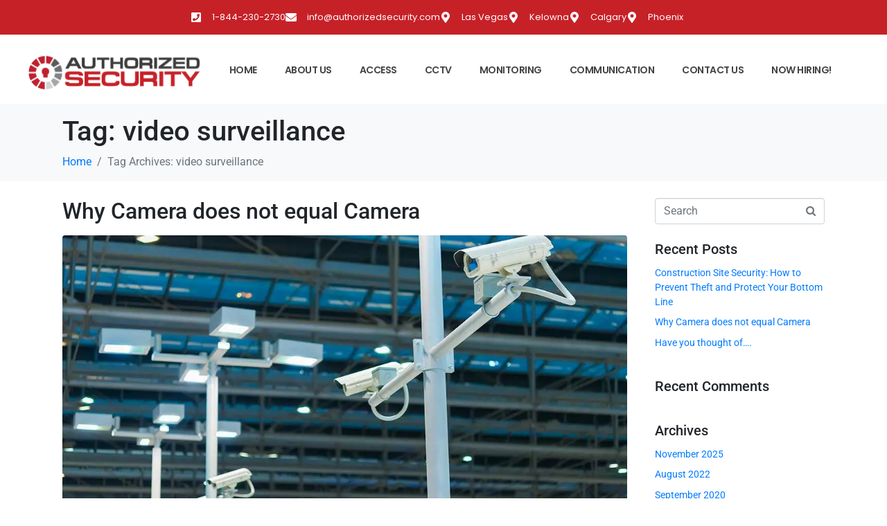

--- FILE ---
content_type: text/css
request_url: https://authorizedsecurity.com/wp-content/uploads/elementor/css/post-212.css?ver=1768918170
body_size: 1672
content:
.elementor-212 .elementor-element.elementor-element-97087b1:not(.elementor-motion-effects-element-type-background), .elementor-212 .elementor-element.elementor-element-97087b1 > .elementor-motion-effects-container > .elementor-motion-effects-layer{background-color:#c72128;}.elementor-212 .elementor-element.elementor-element-97087b1 > .elementor-container{min-height:35px;}.elementor-212 .elementor-element.elementor-element-97087b1{transition:background 0.3s, border 0.3s, border-radius 0.3s, box-shadow 0.3s;padding:0px 20px 0px 20px;}.elementor-212 .elementor-element.elementor-element-97087b1 > .elementor-background-overlay{transition:background 0.3s, border-radius 0.3s, opacity 0.3s;}.elementor-bc-flex-widget .elementor-212 .elementor-element.elementor-element-83055a4.elementor-column:not(.raven-column-flex-vertical) .elementor-widget-wrap{align-items:center;}.elementor-212 .elementor-element.elementor-element-83055a4.elementor-column.elementor-element[data-element_type="column"]:not(.raven-column-flex-vertical) > .elementor-widget-wrap.elementor-element-populated{align-content:center;align-items:center;}.elementor-212 .elementor-element.elementor-element-83055a4.elementor-column.elementor-element[data-element_type="column"].raven-column-flex-vertical > .elementor-widget-wrap.elementor-element-populated{justify-content:center;}.elementor-212 .elementor-element.elementor-element-83055a4 > .elementor-widget-wrap > .elementor-widget:not(.elementor-widget__width-auto):not(.elementor-widget__width-initial):not(:last-child):not(.elementor-absolute){margin-block-end:0px;}.elementor-212 .elementor-element.elementor-element-83055a4 > .elementor-element-populated{margin:0px 0px 0px 0px;--e-column-margin-right:0px;--e-column-margin-left:0px;padding:0px 0px 0px 0px;}.elementor-212 .elementor-element.elementor-element-3a119ba{width:var( --container-widget-width, 20% );max-width:20%;--container-widget-width:20%;--container-widget-flex-grow:0;}.elementor-212 .elementor-element.elementor-element-3a119ba.elementor-element{--flex-grow:0;--flex-shrink:0;}.elementor-widget-icon-list .elementor-icon-list-item:not(:last-child):after{border-color:var( --e-global-color-text );}.elementor-widget-icon-list .elementor-icon-list-icon i{color:var( --e-global-color-primary );}.elementor-widget-icon-list .elementor-icon-list-icon svg{fill:var( --e-global-color-primary );}.elementor-widget-icon-list .elementor-icon-list-item > .elementor-icon-list-text, .elementor-widget-icon-list .elementor-icon-list-item > a{font-family:var( --e-global-typography-text-font-family ), Sans-serif;font-weight:var( --e-global-typography-text-font-weight );}.elementor-widget-icon-list .elementor-icon-list-text{color:var( --e-global-color-secondary );}.elementor-212 .elementor-element.elementor-element-4062b56 .elementor-icon-list-items:not(.elementor-inline-items) .elementor-icon-list-item:not(:last-child){padding-block-end:calc(20px/2);}.elementor-212 .elementor-element.elementor-element-4062b56 .elementor-icon-list-items:not(.elementor-inline-items) .elementor-icon-list-item:not(:first-child){margin-block-start:calc(20px/2);}.elementor-212 .elementor-element.elementor-element-4062b56 .elementor-icon-list-items.elementor-inline-items .elementor-icon-list-item{margin-inline:calc(20px/2);}.elementor-212 .elementor-element.elementor-element-4062b56 .elementor-icon-list-items.elementor-inline-items{margin-inline:calc(-20px/2);}.elementor-212 .elementor-element.elementor-element-4062b56 .elementor-icon-list-items.elementor-inline-items .elementor-icon-list-item:after{inset-inline-end:calc(-20px/2);}.elementor-212 .elementor-element.elementor-element-4062b56 .elementor-icon-list-icon i{color:#ffffff;transition:color 0.3s;}.elementor-212 .elementor-element.elementor-element-4062b56 .elementor-icon-list-icon svg{fill:#ffffff;transition:fill 0.3s;}.elementor-212 .elementor-element.elementor-element-4062b56{--e-icon-list-icon-size:16px;--icon-vertical-offset:0px;}.elementor-212 .elementor-element.elementor-element-4062b56 .elementor-icon-list-icon{padding-inline-end:6px;}.elementor-212 .elementor-element.elementor-element-4062b56 .elementor-icon-list-item > .elementor-icon-list-text, .elementor-212 .elementor-element.elementor-element-4062b56 .elementor-icon-list-item > a{font-family:"Poppins", Sans-serif;font-size:13px;font-weight:400;line-height:16px;}.elementor-212 .elementor-element.elementor-element-4062b56 .elementor-icon-list-text{color:#ffffff;transition:color 0.3s;}.elementor-212 .elementor-element.elementor-element-c88667f{--spacer-size:50px;}.elementor-212 .elementor-element.elementor-element-10b4b9f{--grid-template-columns:repeat(0, auto);--icon-size:16px;--grid-column-gap:5px;--grid-row-gap:0px;}.elementor-212 .elementor-element.elementor-element-10b4b9f .elementor-widget-container{text-align:right;}.elementor-212 .elementor-element.elementor-element-10b4b9f > .elementor-widget-container{margin:0px 0px 0px 021px;padding:-1px -1px -1px 0px;}.elementor-212 .elementor-element.elementor-element-10b4b9f .elementor-social-icon{background-color:rgba(0,0,0,0);--icon-padding:0.3em;}.elementor-212 .elementor-element.elementor-element-10b4b9f .elementor-social-icon i{color:#ffffff;}.elementor-212 .elementor-element.elementor-element-10b4b9f .elementor-social-icon svg{fill:#ffffff;}.elementor-212 .elementor-element.elementor-element-10b4b9f .elementor-social-icon:hover{background-color:rgba(0,0,0,0);}.elementor-212 .elementor-element.elementor-element-10b4b9f .elementor-social-icon:hover i{color:#ffffff;}.elementor-212 .elementor-element.elementor-element-10b4b9f .elementor-social-icon:hover svg{fill:#ffffff;}.elementor-212 .elementor-element.elementor-element-8de28ff{width:var( --container-widget-width, 21% );max-width:21%;--container-widget-width:21%;--container-widget-flex-grow:0;}.elementor-212 .elementor-element.elementor-element-8de28ff.elementor-element{--flex-grow:0;--flex-shrink:0;}.elementor-212 .elementor-element.elementor-element-2b2d050:not(.elementor-motion-effects-element-type-background), .elementor-212 .elementor-element.elementor-element-2b2d050 > .elementor-motion-effects-container > .elementor-motion-effects-layer{background-color:#ffffff;}.elementor-212 .elementor-element.elementor-element-2b2d050 > .elementor-container{min-height:100px;}.elementor-212 .elementor-element.elementor-element-2b2d050{transition:background 0.3s, border 0.3s, border-radius 0.3s, box-shadow 0.3s;padding:0px 20px 0px 20px;}.elementor-212 .elementor-element.elementor-element-2b2d050 > .elementor-background-overlay{transition:background 0.3s, border-radius 0.3s, opacity 0.3s;}.elementor-bc-flex-widget .elementor-212 .elementor-element.elementor-element-5fe58d9.elementor-column:not(.raven-column-flex-vertical) .elementor-widget-wrap{align-items:center;}.elementor-212 .elementor-element.elementor-element-5fe58d9.elementor-column.elementor-element[data-element_type="column"]:not(.raven-column-flex-vertical) > .elementor-widget-wrap.elementor-element-populated{align-content:center;align-items:center;}.elementor-212 .elementor-element.elementor-element-5fe58d9.elementor-column.elementor-element[data-element_type="column"].raven-column-flex-vertical > .elementor-widget-wrap.elementor-element-populated{justify-content:center;}.elementor-212 .elementor-element.elementor-element-5fe58d9 > .elementor-widget-wrap > .elementor-widget:not(.elementor-widget__width-auto):not(.elementor-widget__width-initial):not(:last-child):not(.elementor-absolute){margin-block-end:0px;}.elementor-212 .elementor-element.elementor-element-5fe58d9 > .elementor-element-populated{margin:0px 0px 0px 0px;--e-column-margin-right:0px;--e-column-margin-left:0px;padding:0px 0px 0px 0px;}.elementor-212 .elementor-element.elementor-element-eb831c9{width:var( --container-widget-width, 23% );max-width:23%;--container-widget-width:23%;--container-widget-flex-grow:0;}.elementor-212 .elementor-element.elementor-element-9ee4d32 .raven-site-logo{text-align:left;}.elementor-212 .elementor-element.elementor-element-bcfeee1{width:var( --container-widget-width, 4% );max-width:4%;--container-widget-width:4%;--container-widget-flex-grow:0;}.elementor-widget-raven-nav-menu .raven-nav-menu-main .raven-nav-menu > li > a.raven-menu-item{font-family:var( --e-global-typography-text-font-family ), Sans-serif;font-weight:var( --e-global-typography-text-font-weight );color:var( --e-global-color-text );}.elementor-widget-raven-nav-menu .raven-nav-menu-main .raven-nav-menu > li:not(.current-menu-parent):not(.current-menu-ancestor) > a.raven-menu-item:hover:not(.raven-menu-item-active), .elementor-widget-raven-nav-menu .raven-nav-menu-main .raven-nav-menu > li:not(.current-menu-parent):not(.current-menu-ancestor) > a.highlighted:not(.raven-menu-item-active){color:var( --e-global-color-accent );}.elementor-widget-raven-nav-menu .raven-nav-menu-main .raven-nav-menu > li > a.raven-menu-item-active, .elementor-widget-raven-nav-menu .raven-nav-menu-main .raven-nav-menu > li.current-menu-parent > a, .elementor-widget-raven-nav-menu .raven-nav-menu-main .raven-nav-menu > li.current-menu-ancestor > a{color:var( --e-global-color-accent );}.elementor-widget-raven-nav-menu .raven-nav-menu-main .raven-submenu > li > a.raven-submenu-item{font-family:var( --e-global-typography-text-font-family ), Sans-serif;font-weight:var( --e-global-typography-text-font-weight );color:var( --e-global-color-text );}.elementor-widget-raven-nav-menu .raven-nav-menu-main .raven-submenu > li:not(.current-menu-parent):not(.current-menu-ancestor) > a.raven-submenu-item:hover:not(.raven-menu-item-active), .elementor-widget-raven-nav-menu .raven-nav-menu-main .raven-submenu > li:not(.current-menu-parent):not(.current-menu-ancestor) > a.highlighted:not(.raven-menu-item-active){color:var( --e-global-color-accent );}.elementor-widget-raven-nav-menu .raven-nav-menu-main .raven-submenu > li > a.raven-menu-item-active, .elementor-widget-raven-nav-menu .raven-nav-menu-main .raven-submenu > li.current-menu-parent > a, .elementor-widget-raven-nav-menu .raven-nav-menu-main .raven-submenu > li.current-menu-ancestor > a{color:var( --e-global-color-accent );}.elementor-widget-raven-nav-menu .raven-nav-menu-mobile .raven-nav-menu li > a{font-family:var( --e-global-typography-text-font-family ), Sans-serif;font-weight:var( --e-global-typography-text-font-weight );color:var( --e-global-color-text );}.elementor-widget-raven-nav-menu .raven-nav-menu-mobile .raven-nav-menu li > a:hover{color:var( --e-global-color-accent );}.elementor-widget-raven-nav-menu .raven-nav-menu-mobile .raven-nav-menu li > a.raven-menu-item-active, .elementor-widget-raven-nav-menu .raven-nav-menu-mobile .raven-nav-menu li > a:active, .elementor-widget-raven-nav-menu .raven-nav-menu-mobile .raven-nav-menu > li.current-menu-ancestor > a.raven-menu-item, .elementor-widget-raven-nav-menu li.menu-item.current-menu-ancestor > a.raven-submenu-item.has-submenu{color:var( --e-global-color-accent );}.elementor-widget-raven-nav-menu .raven-nav-menu-toggle-button{color:var( --e-global-color-secondary );}.elementor-widget-raven-nav-menu .raven-nav-menu-toggle-button svg{fill:var( --e-global-color-secondary );}.elementor-widget-raven-nav-menu .hamburger-inner, .elementor-widget-raven-nav-menu .hamburger-inner::after, .elementor-widget-raven-nav-menu .hamburger-inner::before{background-color:var( --e-global-color-secondary );}.elementor-widget-raven-nav-menu .raven-nav-menu-toggle-button:hover{color:var( --e-global-color-accent );}.elementor-widget-raven-nav-menu .raven-nav-menu-toggle-button:hover svg{fill:var( --e-global-color-accent );}.elementor-widget-raven-nav-menu .raven-nav-menu-toggle-button:hover .hamburger-inner, .elementor-widget-raven-nav-menu .raven-nav-menu-toggle-button:hover  .hamburger-inner::after, .elementor-widget-raven-nav-menu .raven-nav-menu-toggle-button:hover  .hamburger-inner::before{background-color:var( --e-global-color-accent );}.elementor-212 .elementor-element.elementor-element-dea42d2 .raven-nav-menu-vertical .raven-nav-menu li > a{justify-content:left !important;}.elementor-212 .elementor-element.elementor-element-dea42d2 .raven-nav-menu-mobile{background-color:#ffffff;padding:0px 0px 0px 0px;border-color:rgba(128,128,128,0.2);border-style:solid;border-width:0px 0px 1px 0px;}.elementor-212 .elementor-element.elementor-element-dea42d2 > .elementor-widget-container{margin:0px 20px 0px 0px;padding:0px 0px 0px 0px;}.elementor-212 .elementor-element.elementor-element-dea42d2 .raven-nav-menu-main .raven-nav-menu > li > a.raven-menu-item{font-family:"Poppins", Sans-serif;font-size:14px;font-weight:600;text-transform:uppercase;line-height:97px;letter-spacing:-0.5px;word-spacing:0px;padding:0px 20px 0px 20px;color:#444444;border-color:rgba(0,0,0,0);border-style:solid;border-width:3px 0px 0px 0px;}.elementor-212 .elementor-element.elementor-element-dea42d2 .raven-nav-menu-main .raven-nav-menu > li:not(.current-menu-parent):not(.current-menu-ancestor) > a.raven-menu-item:hover:not(.raven-menu-item-active), .elementor-212 .elementor-element.elementor-element-dea42d2 .raven-nav-menu-main .raven-nav-menu > li:not(.current-menu-parent):not(.current-menu-ancestor) > a.highlighted:not(.raven-menu-item-active){color:#c72128;border-color:#c72128;border-style:solid;border-width:3px 0px 0px 0px;}.elementor-212 .elementor-element.elementor-element-dea42d2 .raven-nav-menu-main .raven-nav-menu > li > a.raven-menu-item-active, .elementor-212 .elementor-element.elementor-element-dea42d2 .raven-nav-menu-main .raven-nav-menu > li.current-menu-parent > a, .elementor-212 .elementor-element.elementor-element-dea42d2 .raven-nav-menu-main .raven-nav-menu > li.current-menu-ancestor > a{color:#c72128;border-color:#c72128;border-style:solid;border-width:3px 0px 0px 0px;}.elementor-212 .elementor-element.elementor-element-dea42d2 .raven-nav-menu-main .raven-submenu > li:not(:last-child){border-bottom-width:1px;}.elementor-212 .elementor-element.elementor-element-dea42d2 .raven-nav-menu-mobile .raven-nav-menu li > a{font-family:"Poppins", Sans-serif;font-size:13px;font-weight:700;text-transform:uppercase;line-height:13px;padding:15px 20px 15px 20px;justify-content:left !important;color:#444444;}.elementor-212 .elementor-element.elementor-element-dea42d2 .raven-nav-menu-mobile .raven-nav-menu li:not(:last-child){border-bottom-style:solid;border-color:rgba(128,128,128,0.2);border-bottom-width:1px;}.elementor-212 .elementor-element.elementor-element-dea42d2 .raven-nav-menu-mobile .raven-submenu{border-top-style:solid;border-color:rgba(128,128,128,0.2);border-top-width:1px;}.elementor-212 .elementor-element.elementor-element-dea42d2 .raven-nav-menu-mobile .raven-nav-menu li > a:hover{color:#444444;background-color:rgba(0,0,0,0.03);}.elementor-212 .elementor-element.elementor-element-dea42d2 .raven-nav-menu-toggle-button{font-size:20px;color:#444444;}.elementor-212 .elementor-element.elementor-element-dea42d2 .raven-nav-menu-custom-icon svg{width:20px;}.elementor-212 .elementor-element.elementor-element-dea42d2 .hamburger .hamburger-box{width:20px;}.elementor-212 .elementor-element.elementor-element-dea42d2 .hamburger-box{height:calc(((20px/8) * 3) + calc((20px/4) * 2));}.elementor-212 .elementor-element.elementor-element-dea42d2 .hamburger-box .hamburger-inner{margin-top:calc((20px/8) / -2);}.elementor-212 .elementor-element.elementor-element-dea42d2 .hamburger-inner{width:20px;}.elementor-212 .elementor-element.elementor-element-dea42d2 .hamburger-inner::before{width:20px;}.elementor-212 .elementor-element.elementor-element-dea42d2 .hamburger-inner::after{width:20px;}.elementor-212 .elementor-element.elementor-element-dea42d2 .hamburger-inner, .elementor-212 .elementor-element.elementor-element-dea42d2 .hamburger-inner::before, .elementor-212 .elementor-element.elementor-element-dea42d2 .hamburger-inner::after{height:calc(20px / 8);}.elementor-212 .elementor-element.elementor-element-dea42d2 .hamburger:not(.is-active) .hamburger-inner::before{top:calc(((20px/8) + calc(20px/4)) * -1);}.elementor-212 .elementor-element.elementor-element-dea42d2 .hamburger:not(.is-active) .hamburger-inner::after{bottom:calc(((20px/8) + calc(20px/4)) * -1);}.elementor-212 .elementor-element.elementor-element-dea42d2 .raven-nav-menu-toggle{text-align:center;}.elementor-212 .elementor-element.elementor-element-dea42d2 .raven-nav-menu-toggle-button svg{fill:#444444;}.elementor-212 .elementor-element.elementor-element-dea42d2 .hamburger-inner, .elementor-212 .elementor-element.elementor-element-dea42d2 .hamburger-inner::after, .elementor-212 .elementor-element.elementor-element-dea42d2 .hamburger-inner::before{background-color:#444444;}.elementor-212 .elementor-element.elementor-element-9cbc8c6{width:var( --container-widget-width, 16% );max-width:16%;--container-widget-width:16%;--container-widget-flex-grow:0;}@media(max-width:1024px){.elementor-212 .elementor-element.elementor-element-2b2d050 > .elementor-container{min-height:90px;}}/* Start JX Custom Fonts CSS *//* End JX Custom Fonts CSS */

--- FILE ---
content_type: text/css
request_url: https://authorizedsecurity.com/wp-content/uploads/elementor/css/post-233.css?ver=1768918170
body_size: 1029
content:
.elementor-233 .elementor-element.elementor-element-719af9a:not(.elementor-motion-effects-element-type-background), .elementor-233 .elementor-element.elementor-element-719af9a > .elementor-motion-effects-container > .elementor-motion-effects-layer{background-color:#ffffff;}.elementor-233 .elementor-element.elementor-element-719af9a > .elementor-container{min-height:55px;}.elementor-233 .elementor-element.elementor-element-719af9a{border-style:solid;border-width:3px 0px 0px 0px;border-color:#c72128;transition:background 0.3s, border 0.3s, border-radius 0.3s, box-shadow 0.3s;padding:0px 20px 0px 20px;}.elementor-233 .elementor-element.elementor-element-719af9a > .elementor-background-overlay{transition:background 0.3s, border-radius 0.3s, opacity 0.3s;}.elementor-bc-flex-widget .elementor-233 .elementor-element.elementor-element-4a39b8db.elementor-column:not(.raven-column-flex-vertical) .elementor-widget-wrap{align-items:center;}.elementor-233 .elementor-element.elementor-element-4a39b8db.elementor-column.elementor-element[data-element_type="column"]:not(.raven-column-flex-vertical) > .elementor-widget-wrap.elementor-element-populated{align-content:center;align-items:center;}.elementor-233 .elementor-element.elementor-element-4a39b8db.elementor-column.elementor-element[data-element_type="column"].raven-column-flex-vertical > .elementor-widget-wrap.elementor-element-populated{justify-content:center;}.elementor-233 .elementor-element.elementor-element-4a39b8db > .elementor-widget-wrap > .elementor-widget:not(.elementor-widget__width-auto):not(.elementor-widget__width-initial):not(:last-child):not(.elementor-absolute){margin-block-end:0px;}.elementor-233 .elementor-element.elementor-element-4a39b8db > .elementor-element-populated{margin:0px 0px 0px 0px;--e-column-margin-right:0px;--e-column-margin-left:0px;padding:0px 0px 0px 0px;}.elementor-233 .elementor-element.elementor-element-35f1e291 .raven-site-logo img, .elementor-233 .elementor-element.elementor-element-35f1e291 .raven-site-logo svg{max-width:190px;}.elementor-233 .elementor-element.elementor-element-35f1e291 .raven-site-logo{text-align:left;}.elementor-widget-raven-nav-menu .raven-nav-menu-main .raven-nav-menu > li > a.raven-menu-item{font-family:var( --e-global-typography-text-font-family ), Sans-serif;font-weight:var( --e-global-typography-text-font-weight );color:var( --e-global-color-text );}.elementor-widget-raven-nav-menu .raven-nav-menu-main .raven-nav-menu > li:not(.current-menu-parent):not(.current-menu-ancestor) > a.raven-menu-item:hover:not(.raven-menu-item-active), .elementor-widget-raven-nav-menu .raven-nav-menu-main .raven-nav-menu > li:not(.current-menu-parent):not(.current-menu-ancestor) > a.highlighted:not(.raven-menu-item-active){color:var( --e-global-color-accent );}.elementor-widget-raven-nav-menu .raven-nav-menu-main .raven-nav-menu > li > a.raven-menu-item-active, .elementor-widget-raven-nav-menu .raven-nav-menu-main .raven-nav-menu > li.current-menu-parent > a, .elementor-widget-raven-nav-menu .raven-nav-menu-main .raven-nav-menu > li.current-menu-ancestor > a{color:var( --e-global-color-accent );}.elementor-widget-raven-nav-menu .raven-nav-menu-main .raven-submenu > li > a.raven-submenu-item{font-family:var( --e-global-typography-text-font-family ), Sans-serif;font-weight:var( --e-global-typography-text-font-weight );color:var( --e-global-color-text );}.elementor-widget-raven-nav-menu .raven-nav-menu-main .raven-submenu > li:not(.current-menu-parent):not(.current-menu-ancestor) > a.raven-submenu-item:hover:not(.raven-menu-item-active), .elementor-widget-raven-nav-menu .raven-nav-menu-main .raven-submenu > li:not(.current-menu-parent):not(.current-menu-ancestor) > a.highlighted:not(.raven-menu-item-active){color:var( --e-global-color-accent );}.elementor-widget-raven-nav-menu .raven-nav-menu-main .raven-submenu > li > a.raven-menu-item-active, .elementor-widget-raven-nav-menu .raven-nav-menu-main .raven-submenu > li.current-menu-parent > a, .elementor-widget-raven-nav-menu .raven-nav-menu-main .raven-submenu > li.current-menu-ancestor > a{color:var( --e-global-color-accent );}.elementor-widget-raven-nav-menu .raven-nav-menu-mobile .raven-nav-menu li > a{font-family:var( --e-global-typography-text-font-family ), Sans-serif;font-weight:var( --e-global-typography-text-font-weight );color:var( --e-global-color-text );}.elementor-widget-raven-nav-menu .raven-nav-menu-mobile .raven-nav-menu li > a:hover{color:var( --e-global-color-accent );}.elementor-widget-raven-nav-menu .raven-nav-menu-mobile .raven-nav-menu li > a.raven-menu-item-active, .elementor-widget-raven-nav-menu .raven-nav-menu-mobile .raven-nav-menu li > a:active, .elementor-widget-raven-nav-menu .raven-nav-menu-mobile .raven-nav-menu > li.current-menu-ancestor > a.raven-menu-item, .elementor-widget-raven-nav-menu li.menu-item.current-menu-ancestor > a.raven-submenu-item.has-submenu{color:var( --e-global-color-accent );}.elementor-widget-raven-nav-menu .raven-nav-menu-toggle-button{color:var( --e-global-color-secondary );}.elementor-widget-raven-nav-menu .raven-nav-menu-toggle-button svg{fill:var( --e-global-color-secondary );}.elementor-widget-raven-nav-menu .hamburger-inner, .elementor-widget-raven-nav-menu .hamburger-inner::after, .elementor-widget-raven-nav-menu .hamburger-inner::before{background-color:var( --e-global-color-secondary );}.elementor-widget-raven-nav-menu .raven-nav-menu-toggle-button:hover{color:var( --e-global-color-accent );}.elementor-widget-raven-nav-menu .raven-nav-menu-toggle-button:hover svg{fill:var( --e-global-color-accent );}.elementor-widget-raven-nav-menu .raven-nav-menu-toggle-button:hover .hamburger-inner, .elementor-widget-raven-nav-menu .raven-nav-menu-toggle-button:hover  .hamburger-inner::after, .elementor-widget-raven-nav-menu .raven-nav-menu-toggle-button:hover  .hamburger-inner::before{background-color:var( --e-global-color-accent );}.elementor-233 .elementor-element.elementor-element-6531a0e5 .raven-nav-menu-vertical .raven-nav-menu li > a{justify-content:left !important;}.elementor-233 .elementor-element.elementor-element-6531a0e5 .raven-nav-menu-mobile{background-color:#ffffff;padding:0px 0px 0px 0px;border-color:rgba(128,128,128,0.2);border-style:solid;border-width:0px 0px 1px 0px;}.elementor-233 .elementor-element.elementor-element-6531a0e5 > .elementor-widget-container{margin:0px 0px 0px 0px;padding:0px 0px 0px 0px;}.elementor-233 .elementor-element.elementor-element-6531a0e5 .raven-nav-menu-main .raven-nav-menu > li > a.raven-menu-item{font-family:"Poppins", Sans-serif;font-size:13px;font-weight:600;text-transform:uppercase;line-height:52px;padding:0px 20px 0px 20px;color:#444444;border-color:rgba(0,0,0,0);border-style:solid;border-width:3px 0px 0px 0px;}.elementor-233 .elementor-element.elementor-element-6531a0e5 .raven-nav-menu-main .raven-nav-menu > li:not(.current-menu-parent):not(.current-menu-ancestor) > a.raven-menu-item:hover:not(.raven-menu-item-active), .elementor-233 .elementor-element.elementor-element-6531a0e5 .raven-nav-menu-main .raven-nav-menu > li:not(.current-menu-parent):not(.current-menu-ancestor) > a.highlighted:not(.raven-menu-item-active){color:#c72128;border-color:#c72128;border-style:solid;border-width:3px 0px 0px 0px;}.elementor-233 .elementor-element.elementor-element-6531a0e5 .raven-nav-menu-main .raven-nav-menu > li > a.raven-menu-item-active, .elementor-233 .elementor-element.elementor-element-6531a0e5 .raven-nav-menu-main .raven-nav-menu > li.current-menu-parent > a, .elementor-233 .elementor-element.elementor-element-6531a0e5 .raven-nav-menu-main .raven-nav-menu > li.current-menu-ancestor > a{color:#c72128;border-color:#c72128;border-style:solid;border-width:3px 0px 0px 0px;}.elementor-233 .elementor-element.elementor-element-6531a0e5 .raven-nav-menu-main .raven-submenu > li:not(:last-child){border-bottom-width:1px;}.elementor-233 .elementor-element.elementor-element-6531a0e5 .raven-nav-menu-mobile .raven-nav-menu li > a{font-family:"Poppins", Sans-serif;font-size:13px;font-weight:700;text-transform:uppercase;line-height:13px;padding:15px 20px 15px 20px;justify-content:left !important;color:#444444;}.elementor-233 .elementor-element.elementor-element-6531a0e5 .raven-nav-menu-mobile .raven-nav-menu li:not(:last-child){border-bottom-style:solid;border-color:rgba(128,128,128,0.2);border-bottom-width:1px;}.elementor-233 .elementor-element.elementor-element-6531a0e5 .raven-nav-menu-mobile .raven-submenu{border-top-style:solid;border-color:rgba(128,128,128,0.2);border-top-width:1px;}.elementor-233 .elementor-element.elementor-element-6531a0e5 .raven-nav-menu-mobile .raven-nav-menu li > a:hover{color:#444444;background-color:rgba(0,0,0,0.03);}.elementor-233 .elementor-element.elementor-element-6531a0e5 .raven-nav-menu-toggle-button{font-size:20px;color:#444444;}.elementor-233 .elementor-element.elementor-element-6531a0e5 .raven-nav-menu-custom-icon svg{width:20px;}.elementor-233 .elementor-element.elementor-element-6531a0e5 .hamburger .hamburger-box{width:20px;}.elementor-233 .elementor-element.elementor-element-6531a0e5 .hamburger-box{height:calc(((20px/8) * 3) + calc((20px/4) * 2));}.elementor-233 .elementor-element.elementor-element-6531a0e5 .hamburger-box .hamburger-inner{margin-top:calc((20px/8) / -2);}.elementor-233 .elementor-element.elementor-element-6531a0e5 .hamburger-inner{width:20px;}.elementor-233 .elementor-element.elementor-element-6531a0e5 .hamburger-inner::before{width:20px;}.elementor-233 .elementor-element.elementor-element-6531a0e5 .hamburger-inner::after{width:20px;}.elementor-233 .elementor-element.elementor-element-6531a0e5 .hamburger-inner, .elementor-233 .elementor-element.elementor-element-6531a0e5 .hamburger-inner::before, .elementor-233 .elementor-element.elementor-element-6531a0e5 .hamburger-inner::after{height:calc(20px / 8);}.elementor-233 .elementor-element.elementor-element-6531a0e5 .hamburger:not(.is-active) .hamburger-inner::before{top:calc(((20px/8) + calc(20px/4)) * -1);}.elementor-233 .elementor-element.elementor-element-6531a0e5 .hamburger:not(.is-active) .hamburger-inner::after{bottom:calc(((20px/8) + calc(20px/4)) * -1);}.elementor-233 .elementor-element.elementor-element-6531a0e5 .raven-nav-menu-toggle{text-align:center;}.elementor-233 .elementor-element.elementor-element-6531a0e5 .raven-nav-menu-toggle-button svg{fill:#444444;}.elementor-233 .elementor-element.elementor-element-6531a0e5 .hamburger-inner, .elementor-233 .elementor-element.elementor-element-6531a0e5 .hamburger-inner::after, .elementor-233 .elementor-element.elementor-element-6531a0e5 .hamburger-inner::before{background-color:#444444;}@media(max-width:1024px){.elementor-233 .elementor-element.elementor-element-719af9a > .elementor-container{min-height:90px;}}/* Start JX Custom Fonts CSS *//* End JX Custom Fonts CSS */

--- FILE ---
content_type: text/css
request_url: https://authorizedsecurity.com/wp-content/uploads/elementor/css/post-197.css?ver=1768918170
body_size: 900
content:
.elementor-197 .elementor-element.elementor-element-af6cd39:not(.elementor-motion-effects-element-type-background), .elementor-197 .elementor-element.elementor-element-af6cd39 > .elementor-motion-effects-container > .elementor-motion-effects-layer{background-color:#c72128;}.elementor-197 .elementor-element.elementor-element-af6cd39{transition:background 0.3s, border 0.3s, border-radius 0.3s, box-shadow 0.3s;padding:50px 20px 30px 20px;}.elementor-197 .elementor-element.elementor-element-af6cd39 > .elementor-background-overlay{transition:background 0.3s, border-radius 0.3s, opacity 0.3s;}.elementor-widget-image .widget-image-caption{color:var( --e-global-color-text );font-family:var( --e-global-typography-text-font-family ), Sans-serif;font-weight:var( --e-global-typography-text-font-weight );}.elementor-197 .elementor-element.elementor-element-0c64016 > .elementor-widget-container{margin:0px 0px 0px 0px;}.elementor-197 .elementor-element.elementor-element-0c64016{text-align:start;}.elementor-widget-heading .elementor-heading-title{font-family:var( --e-global-typography-primary-font-family ), Sans-serif;font-weight:var( --e-global-typography-primary-font-weight );color:var( --e-global-color-primary );}.elementor-197 .elementor-element.elementor-element-82b2e2c > .elementor-widget-container{margin:0px 0px 0px 0px;}.elementor-197 .elementor-element.elementor-element-82b2e2c .elementor-heading-title{font-size:16px;font-weight:600;line-height:23px;letter-spacing:1px;color:#ffffff;}.elementor-widget-icon-list .elementor-icon-list-item:not(:last-child):after{border-color:var( --e-global-color-text );}.elementor-widget-icon-list .elementor-icon-list-icon i{color:var( --e-global-color-primary );}.elementor-widget-icon-list .elementor-icon-list-icon svg{fill:var( --e-global-color-primary );}.elementor-widget-icon-list .elementor-icon-list-item > .elementor-icon-list-text, .elementor-widget-icon-list .elementor-icon-list-item > a{font-family:var( --e-global-typography-text-font-family ), Sans-serif;font-weight:var( --e-global-typography-text-font-weight );}.elementor-widget-icon-list .elementor-icon-list-text{color:var( --e-global-color-secondary );}.elementor-197 .elementor-element.elementor-element-bf6e517 .elementor-icon-list-icon i{color:#ffffff;transition:color 0.3s;}.elementor-197 .elementor-element.elementor-element-bf6e517 .elementor-icon-list-icon svg{fill:#ffffff;transition:fill 0.3s;}.elementor-197 .elementor-element.elementor-element-bf6e517{--e-icon-list-icon-size:14px;--icon-vertical-offset:0px;}.elementor-197 .elementor-element.elementor-element-bf6e517 .elementor-icon-list-icon{padding-inline-end:7px;}.elementor-197 .elementor-element.elementor-element-bf6e517 .elementor-icon-list-item > .elementor-icon-list-text, .elementor-197 .elementor-element.elementor-element-bf6e517 .elementor-icon-list-item > a{font-size:12px;font-weight:400;line-height:23px;}.elementor-197 .elementor-element.elementor-element-bf6e517 .elementor-icon-list-text{color:#ffffff;transition:color 0.3s;}.elementor-197 .elementor-element.elementor-element-bf6e517 .elementor-icon-list-item:hover .elementor-icon-list-text{color:#a1e8f8;}.elementor-197 .elementor-element.elementor-element-2bccfe6 > .elementor-widget-wrap > .elementor-widget:not(.elementor-widget__width-auto):not(.elementor-widget__width-initial):not(:last-child):not(.elementor-absolute){margin-block-end:0px;}.elementor-197 .elementor-element.elementor-element-45055d5 > .elementor-widget-container{margin:0px 0px 15px 0px;}.elementor-197 .elementor-element.elementor-element-45055d5 .elementor-heading-title{font-size:16px;font-weight:600;line-height:23px;letter-spacing:1px;color:#ffffff;}.elementor-197 .elementor-element.elementor-element-9179f4c > .elementor-widget-container{margin:0px 0px 20px 0px;}.elementor-197 .elementor-element.elementor-element-9179f4c .elementor-icon-list-items:not(.elementor-inline-items) .elementor-icon-list-item:not(:last-child){padding-block-end:calc(10px/2);}.elementor-197 .elementor-element.elementor-element-9179f4c .elementor-icon-list-items:not(.elementor-inline-items) .elementor-icon-list-item:not(:first-child){margin-block-start:calc(10px/2);}.elementor-197 .elementor-element.elementor-element-9179f4c .elementor-icon-list-items.elementor-inline-items .elementor-icon-list-item{margin-inline:calc(10px/2);}.elementor-197 .elementor-element.elementor-element-9179f4c .elementor-icon-list-items.elementor-inline-items{margin-inline:calc(-10px/2);}.elementor-197 .elementor-element.elementor-element-9179f4c .elementor-icon-list-items.elementor-inline-items .elementor-icon-list-item:after{inset-inline-end:calc(-10px/2);}.elementor-197 .elementor-element.elementor-element-9179f4c .elementor-icon-list-icon i{color:#ffffff;transition:color 0.3s;}.elementor-197 .elementor-element.elementor-element-9179f4c .elementor-icon-list-icon svg{fill:#ffffff;transition:fill 0.3s;}.elementor-197 .elementor-element.elementor-element-9179f4c{--e-icon-list-icon-size:16px;--icon-vertical-offset:0px;}.elementor-197 .elementor-element.elementor-element-9179f4c .elementor-icon-list-item > .elementor-icon-list-text, .elementor-197 .elementor-element.elementor-element-9179f4c .elementor-icon-list-item > a{font-size:12px;font-weight:400;line-height:18px;}.elementor-197 .elementor-element.elementor-element-9179f4c .elementor-icon-list-text{color:#ffffff;transition:color 0.3s;}.elementor-197 .elementor-element.elementor-element-b834ae9 > .elementor-widget-wrap > .elementor-widget:not(.elementor-widget__width-auto):not(.elementor-widget__width-initial):not(:last-child):not(.elementor-absolute){margin-block-end:0px;}.elementor-197 .elementor-element.elementor-element-ae4b47c > .elementor-widget-container{margin:0px 0px 15px 0px;}.elementor-197 .elementor-element.elementor-element-ae4b47c .elementor-heading-title{font-size:16px;font-weight:600;line-height:23px;letter-spacing:1px;color:#ffffff;}.elementor-197 .elementor-element.elementor-element-2ef9d50 > .elementor-widget-container{margin:0px 0px 20px 0px;}.elementor-197 .elementor-element.elementor-element-2ef9d50 .elementor-icon-list-items:not(.elementor-inline-items) .elementor-icon-list-item:not(:last-child){padding-block-end:calc(10px/2);}.elementor-197 .elementor-element.elementor-element-2ef9d50 .elementor-icon-list-items:not(.elementor-inline-items) .elementor-icon-list-item:not(:first-child){margin-block-start:calc(10px/2);}.elementor-197 .elementor-element.elementor-element-2ef9d50 .elementor-icon-list-items.elementor-inline-items .elementor-icon-list-item{margin-inline:calc(10px/2);}.elementor-197 .elementor-element.elementor-element-2ef9d50 .elementor-icon-list-items.elementor-inline-items{margin-inline:calc(-10px/2);}.elementor-197 .elementor-element.elementor-element-2ef9d50 .elementor-icon-list-items.elementor-inline-items .elementor-icon-list-item:after{inset-inline-end:calc(-10px/2);}.elementor-197 .elementor-element.elementor-element-2ef9d50 .elementor-icon-list-icon i{color:#ffffff;transition:color 0.3s;}.elementor-197 .elementor-element.elementor-element-2ef9d50 .elementor-icon-list-icon svg{fill:#ffffff;transition:fill 0.3s;}.elementor-197 .elementor-element.elementor-element-2ef9d50{--e-icon-list-icon-size:16px;--icon-vertical-offset:0px;}.elementor-197 .elementor-element.elementor-element-2ef9d50 .elementor-icon-list-item > .elementor-icon-list-text, .elementor-197 .elementor-element.elementor-element-2ef9d50 .elementor-icon-list-item > a{font-size:12px;font-weight:400;line-height:18px;}.elementor-197 .elementor-element.elementor-element-2ef9d50 .elementor-icon-list-text{color:#ffffff;transition:color 0.3s;}.elementor-197 .elementor-element.elementor-element-b15dccd > .elementor-widget-wrap > .elementor-widget:not(.elementor-widget__width-auto):not(.elementor-widget__width-initial):not(:last-child):not(.elementor-absolute){margin-block-end:0px;}.elementor-197 .elementor-element.elementor-element-a5f89d0 > .elementor-widget-container{margin:0px 0px 15px 0px;}.elementor-197 .elementor-element.elementor-element-a5f89d0 .elementor-heading-title{font-size:16px;font-weight:600;line-height:23px;letter-spacing:1px;color:#ffffff;}.elementor-197 .elementor-element.elementor-element-4e27a91 > .elementor-widget-container{margin:0px 0px 20px 0px;}.elementor-197 .elementor-element.elementor-element-4e27a91 .elementor-icon-list-items:not(.elementor-inline-items) .elementor-icon-list-item:not(:last-child){padding-block-end:calc(10px/2);}.elementor-197 .elementor-element.elementor-element-4e27a91 .elementor-icon-list-items:not(.elementor-inline-items) .elementor-icon-list-item:not(:first-child){margin-block-start:calc(10px/2);}.elementor-197 .elementor-element.elementor-element-4e27a91 .elementor-icon-list-items.elementor-inline-items .elementor-icon-list-item{margin-inline:calc(10px/2);}.elementor-197 .elementor-element.elementor-element-4e27a91 .elementor-icon-list-items.elementor-inline-items{margin-inline:calc(-10px/2);}.elementor-197 .elementor-element.elementor-element-4e27a91 .elementor-icon-list-items.elementor-inline-items .elementor-icon-list-item:after{inset-inline-end:calc(-10px/2);}.elementor-197 .elementor-element.elementor-element-4e27a91 .elementor-icon-list-icon i{color:#ffffff;transition:color 0.3s;}.elementor-197 .elementor-element.elementor-element-4e27a91 .elementor-icon-list-icon svg{fill:#ffffff;transition:fill 0.3s;}.elementor-197 .elementor-element.elementor-element-4e27a91{--e-icon-list-icon-size:16px;--icon-vertical-offset:0px;}.elementor-197 .elementor-element.elementor-element-4e27a91 .elementor-icon-list-item > .elementor-icon-list-text, .elementor-197 .elementor-element.elementor-element-4e27a91 .elementor-icon-list-item > a{font-size:12px;font-weight:400;line-height:18px;}.elementor-197 .elementor-element.elementor-element-4e27a91 .elementor-icon-list-text{color:#ffffff;transition:color 0.3s;}.elementor-197 .elementor-element.elementor-element-ed9e4e2:not(.elementor-motion-effects-element-type-background), .elementor-197 .elementor-element.elementor-element-ed9e4e2 > .elementor-motion-effects-container > .elementor-motion-effects-layer{background-color:#7a7a7a;}.elementor-197 .elementor-element.elementor-element-ed9e4e2 > .elementor-container{min-height:60px;}.elementor-197 .elementor-element.elementor-element-ed9e4e2{transition:background 0.3s, border 0.3s, border-radius 0.3s, box-shadow 0.3s;padding:0px 20px 0px 20px;}.elementor-197 .elementor-element.elementor-element-ed9e4e2 > .elementor-background-overlay{transition:background 0.3s, border-radius 0.3s, opacity 0.3s;}.elementor-bc-flex-widget .elementor-197 .elementor-element.elementor-element-ee88be6.elementor-column:not(.raven-column-flex-vertical) .elementor-widget-wrap{align-items:center;}.elementor-197 .elementor-element.elementor-element-ee88be6.elementor-column.elementor-element[data-element_type="column"]:not(.raven-column-flex-vertical) > .elementor-widget-wrap.elementor-element-populated{align-content:center;align-items:center;}.elementor-197 .elementor-element.elementor-element-ee88be6.elementor-column.elementor-element[data-element_type="column"].raven-column-flex-vertical > .elementor-widget-wrap.elementor-element-populated{justify-content:center;}.elementor-197 .elementor-element.elementor-element-ee88be6 > .elementor-widget-wrap > .elementor-widget:not(.elementor-widget__width-auto):not(.elementor-widget__width-initial):not(:last-child):not(.elementor-absolute){margin-block-end:0px;}.elementor-197 .elementor-element.elementor-element-ee88be6 > .elementor-element-populated{margin:0px 0px 0px 0px;--e-column-margin-right:0px;--e-column-margin-left:0px;padding:0px 0px 0px 0px;}.elementor-197 .elementor-element.elementor-element-1bee7ef .elementor-heading-title{font-size:12px;font-weight:400;line-height:16px;letter-spacing:3px;color:#ffffff;}@media(max-width:767px){.elementor-197 .elementor-element.elementor-element-1bee7ef{text-align:center;}}